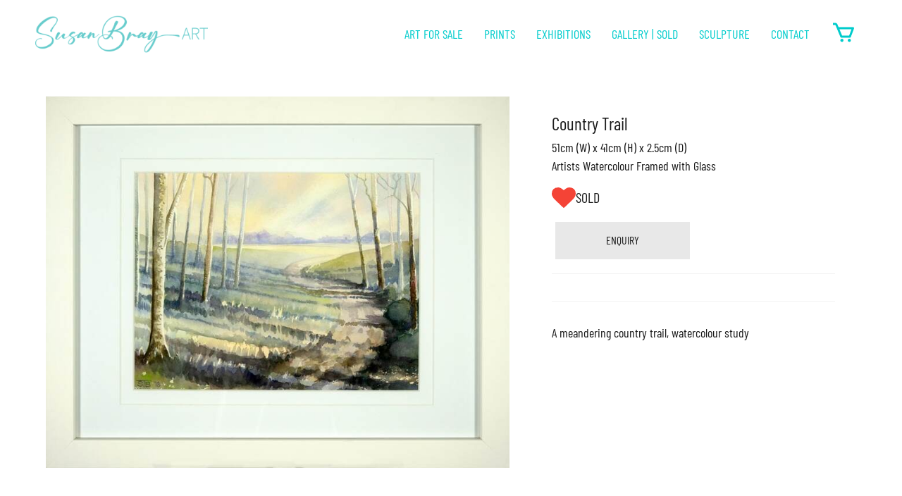

--- FILE ---
content_type: text/html; charset=UTF-8
request_url: https://susanbray.au/Country-Trail~1729
body_size: 8353
content:
<!DOCTYPE html><html lang="en-AU"><head><link rel="stylesheet" type="text/css" href="/~sass/0/1722834818/site.css" /><style>@font-face {font-family: 'Barlow Condensed';font-style: normal;font-display:swap;font-weight: 400;src: url(https://fonts.gstatic.com/s/barlowcondensed/v13/HTx3L3I-JCGChYJ8VI-L6OO_au7B6xHT2g.woff2) format('woff2');}@font-face {font-family: 'Nunito Sans';font-style: normal;font-display:swap;font-weight: 400;font-stretch: normal;src: url(https://fonts.gstatic.com/s/nunitosans/v19/pe1mMImSLYBIv1o4X1M8ce2xCx3yop4tQpF_MeTm0lfGWVpNn64CL7U8upHZIbMV51Q42ptCp5F5bxqqtQ1yiU4G1ilXs1Ul.woff2) format('woff2');}@font-face {font-family: 'Oswald';font-style: normal;font-display:swap;font-weight: 300;src: url(https://fonts.gstatic.com/s/oswald/v57/TK3_WkUHHAIjg75cFRf3bXL8LICs169vsUZiZQ.woff2) format('woff2');}@font-face {font-family: 'Rochester';font-style: normal;font-display:swap;font-weight: 400;src: url(https://fonts.gstatic.com/s/rochester/v24/6ae-4KCqVa4Zy6Fif-UC2FHX.woff2) format('woff2');}</style><script type="text/javascript">/*<![CDATA[*/
  (window.ME={}).PL="jsmod|sass|cssreset|foundation6|ckeditor4|frescojs|icon|slick|pagestatistics|event|moddpdf|ssdform|mebuild2|media|schedule|buildcuststyle|buildpage|mandrill|sassyink2|buildemail|decor|googleanalytics|siteconfig|sitemap|redir|googlerecaptcha|livecheck|googlemaps3|mebuild|ink|txemail|buildaction|form2|hitstat|buildpopup|googlefonts|sassbase|fileattach|news|graphql|userprofile|userutil|seoboost|stockman|importdata|import|admin14|sitedates|shipcalc|prodorderscanner|booking|paybase|folio|people|mebasecms|checkout2|prodorder|buildcat|exhibition|buildwork|prodsize|course|prodflex|prodbundle|promocode|buildprodgroup|prodoptions|buildsidebar|prodsimple|paystripe|paypaypal|ticket|standardorderpdf|buildaudio".split("|");
/*]]>*/</script><meta charset="utf-8">
    <meta name="viewport" content="width=device-width, initial-scale=1.0" />
    <meta name="poweredby" content="U do Sites" />
    <script type="module" src="/_s/assets/site-eJhowsI6.js"></script><link rel="modulepreload" href="/_s/assets/LazyLoading-e6LTZ3Ab.js"><link rel="modulepreload" href="/_s/assets/preload-helper-Ds2sQCwM.js"><link rel="modulepreload" href="/_s/assets/registerPlugin-B0P4ovr5.js"><link rel="modulepreload" href="/_s/assets/globalShortcutKeys-DRP7RbWZ.js">
    <meta name="author" content="Susan Bray Art" />
    <meta name="robots" content="all, index, follow" />
    <title>Country Trail Watercolour by Artist Sue Bray</title>
    <link rel="canonical" href="https://susanbray.au/Country-Trail~1729">
    <meta name="description" content="Country Trail - Watercolour Framed with Glass" />
    <meta name="keywords" content="" />
    <meta property="og:url" content="https://susanbray.au/Country-Trail~1729" />
    <meta property="og:type" content="website" />
    <meta property="og:title" content="Country Trail Watercolour by Artist Sue Bray" />
    <meta property="og:description" content="Country Trail - Watercolour Framed with Glass" />
    <meta property="og:image" content="https://susanbray.au/img/6520/1714" />
    <meta property="og:image:type" content="image/jpeg" />
    <meta property="og:image:width" content="1400" />
    <meta property="og:image:height" content="1120" />
    <meta property="og:image:alt" content="Country-Lane-1400" />
    <meta name="twitter:card" content="summary_large_image" />
    <meta name="twitter:title" content="Country Trail Watercolour by Artist Sue Bray" />
    <meta name="twitter:description" content="Country Trail - Watercolour Framed with Glass" />
    <meta property="twitter:image" content="https://susanbray.au/img/6520/1714" />
    <meta property="twitter:image:alt" content="Country-Lane-1400" />
    <style>:root {--clr-1304: #00000066;--clr-1303: #1b1b1b80;--clr-1302: #00cccc66;--clr-1300: #ffffffcc;--clr-1299: #009cde;--clr-1294: #999999;--clr-1298: #ce2d4f;--clr-1297: #e8e8e8;--clr-1301: #f2f2f2;--clr-1296: #efece3;--clr-1295: #00cccc;--clr-1293: #1b1b1b;}</style><style>
  .shopping-cart {
    font-size: 20px;
    color: #999;
  }
  .shopping-cart-wrap div.cart-panel {
    background: #43a047;
    color: #fff;
    border-radius: 50px;
    font-size: 0.7em;
    line-height: 1em;
    position: absolute;
    white-space: nowrap;
    margin-top: -4px;
    height: 20px;
    width: 20px;
    margin-left: 20px;
  }
  .addToCart input[type="text"] {
    margin-bottom: 0;
    height: 3.4em;
  }

  .cart-controls .me-CartQty input {
    margin: 0;
  }
  .cart-controls .me-CartUpdateButton button,
  .cart-controls .me-CartRemoveButton button {
    transform: scale(0.85);
  }
</style>
<style>
  .g-recaptcha {
    transform: scale(0.77);
    -webkit-transform: scale(0.77);
    transform-origin: 0 0;
    -webkit-transform-origin: 0 0;
  }
  .elementcart {
    animation: myAnim 2s ease 0s 50 normal forwards;
  }

  @keyframes myAnim {
    0%,
    50%,
    100% {
      opacity: 1;
    }

    25%,
    75% {
      opacity: 0.5;
    }
  table td:first-child {
    width: 100px;
  }
  .imagegrad {
    background: radial-gradient(transparent, rgba(0, 0, 0, 0.01));
    position: absolute;
    top: 0;
    left: 0;
    height: 100%;
    width: 100%;
    pointer-events: none;
  }
  .layer-overlay {
    justify-content: center;
  }
  .layer-overlay > .row {
    flex-grow: 0;
  }
  /** Center Categories **/
  #UoLbiaFPJQ-aFqu7pJhvlLgMTEwMTAxMA > .row {
    justify-content: center;
  }
  .left-grad {
    background: linear-gradient(to right, #efece3, #efece3 50%, #fff 50%, #fff);
  }
  .right-grad {
    background: linear-gradient(to left, #efece3, #efece3 50%, #fff 50%, #fff);
  }
</style>
<!-- Google tag (gtag.js) -->
<script async src="https://www.googletagmanager.com/gtag/js?id=G-V5MXB4BLDD"></script>
<script>
  window.dataLayer = window.dataLayer || [];
  function gtag(){dataLayer.push(arguments);}
  gtag('js', new Date());

  gtag('config', 'G-V5MXB4BLDD');
</script>
    <script type="application/ld+json">{"@context":"http:\/\/schema.org","@graph":[{"@type":"WebPage","@id":"https:\/\/susanbray.au\/Country-Trail~1729","name":"Country Trail","description":"Country Trail - Watercolour Framed with Glass","mainEntity":[]},{"@type":"LocalBusiness","address":{"@type":"PostalAddress","addressLocality":"Mitcham Shopping Centre","addressRegion":"SA","postalCode":"5062","streetAddress":"PO Box 157","addressCountry":"AU"},"description":"Australian Artist","name":"Susan Bray Art","telephone":"","image":""}]}</script><style data-dynamic>.aNitMaMMhvPw > .row > .column{padding:0px 15px}.erNEnwRgdSw > .row > .column{padding:0px 0px}.acovWAYvPWuG{margin-left:0;margin-right:auto}.TlNkQygRrxQ{display:block;position:relative}.TlNkQygRrxQ img{height:100%;left:0;position:absolute;top:0;width:100%}.atVOfZTrTUvX { max-width: 315px }.BjntUrAkuzGb{align-items:center;display:grid;grid-gap:15px}.aCGKAGKLkRT{grid-template-columns:1fr auto auto}.me-Menu.GpJpRhgtIwT nav{display:flex;flex-direction:row;flex-wrap:wrap;justify-content:flex-end}.me-Menu.GpJpRhgtIwT nav .menu-item{flex:0 0 auto;position:relative}.me-Menu.GpJpRhgtIwT nav .menu-item:hover > .pointer-wrap,.me-Menu.GpJpRhgtIwT nav .menu-item:hover > .sub-menu{display:block;position:absolute;text-align:center}.me-Menu.GpJpRhgtIwT nav .menu-item:hover > .pointer-wrap,.me-Menu.GpJpRhgtIwT nav .menu-item:hover > .sub-menu{left:50%;transform:translateX(-50%)}.me-Menu.GpJpRhgtIwT nav .menu-item:hover > .pointer-wrap,.me-Menu.GpJpRhgtIwT nav .menu-item:hover > .sub-menu{border-top:10px solid transparent}.me-Menu.GpJpRhgtIwT nav .menu-item:hover > .pointer-wrap > .pointer,.me-Menu.GpJpRhgtIwT nav .menu-item:hover > .sub-menu > .pointer{border-bottom:10px solid rgba(0,0,0,0.5);border-left:10px solid transparent;border-right:10px solid transparent;height:0;position:absolute;top:-10px;transform:translate(-50%);width:0}.me-Menu.GpJpRhgtIwT nav .menu-item:hover > .sub-menu > .menu-item{background-color:rgba(0,0,0, 0.5)}.me-Menu.GpJpRhgtIwT nav .menu-item > .pointer-wrap,.me-Menu.GpJpRhgtIwT nav .menu-item > .sub-menu{display:none;min-width:300px;z-index:10}.me-Menu.GpJpRhgtIwT nav .menu-item > .pointer-wrap .menu-item > .pointer-wrap,.me-Menu.GpJpRhgtIwT nav .menu-item > .sub-menu .menu-item > .sub-menu{left:0;top:0;transform:translateX(100%)}.me-Menu.GpJpRhgtIwT nav .menu-item > .pointer-wrap .menu-item > .pointer-wrap .pointer,.me-Menu.GpJpRhgtIwT nav .menu-item > .sub-menu .menu-item > .sub-menu .pointer{border:0}.me-Menu.GpJpRhgtIwT nav a{display:block;padding:5px}.BkkJpQpzGCPA{text-align:right}.m-font-size-resp-s-40-2_5-40 { font-size:clamp(40px,2.5vw,40px); }.zwEZPBtAEWe > .row > .column{padding:0px 20px}.aOvmsushJvIp svg{font-size:160%}.aNeCWBRWExQK > .row > .column{padding:0px 5px}.acJvPlMvAhnZ > .row > .column{padding:30px 15px 45px}.RKbskAIBQJQ > .column{padding:0px 15px}.m-font-size-resp-s-34-2_5-34 { font-size:clamp(34px,2.5vw,34px); }.BloFnAsYwBSo{margin-left:auto;margin-right:0}.alsqBfFpbXeq { max-width: 246px }@media screen and ( min-width: 40em ){.erNEnwRgdSw > .row > .column{padding:0px 50px 0px 0px}}@media screen and ( min-width: 64em ){.aNitMaMMhvPw > .row > .column{padding:0px 50px}.zwEZPBtAEWe > .row > .column{padding:0px 30px 30px}.acJvPlMvAhnZ > .row > .column{padding:30px 50px 45px}.RKbskAIBQJQ > .column{padding:0px 15px 0px 0px}}</style>
    <script type="text/javascript">(window.ME||(window.ME={Event:[]}),window.ME.Event||(window.ME.Event=[])).push({"act":"view_bldwork","name":"Country Trail"})</script>
    <script>window.dataLayer && dataLayer.push({ecommerce:null}) && window.dataLayer.push({"event":"view_item","ecommerce":{"currency":"AUD","value":370,"items":[{"item_id":"1729","item_name":"Country Trail","price":370,"item_uuid":"3448cf19-c3cd-4143-90a9-9f0506a24807"}]}});</script>
    <script type="text/javascript">var _paq=window._paq||(window._paq=[]);var u='//matomo.udo.net.au/',d=document,g=d.createElement('script'),s=d.getElementsByTagName('script')[0];(function(){_paq.push(['setCustomUrl',"https:\/\/susanbray.au\/1729" + window.location.search +window.location.hash],['setTrackerUrl',u+'matomo.php'],['setSiteId', '227'],['enableHeartBeatTimer', 7, 18],['trackPageView'],['enableLinkTracking']);g.type='text/javascript';g.async=true;g.src=u+'matomo.js';s.parentNode.insertBefore(g,s);})();</script>
<script type="text/javascript">/*<![CDATA[*/
  "use strict";window.mImport=function(n,t){const l=new Map,a=new Set;return function(r,e=[],o=[]){return l.has(r)?t.resolve(l.get(r)):(e=e.map(e=>{var r;return n.head.querySelector(`link[href="${e}"][rel="modulepreload"]`)?null:((r=n.createElement("link")).rel="modulepreload",r.href=e,n.head.appendChild(r),r)}).filter(Boolean),e=o.map(l=>a.has(l)?t.resolve():new t((e,r)=>{var o=n.createElement("link");o.rel="stylesheet",o.href=l,o.onload=()=>{a.add(l),e()},o.onerror=()=>{var e=new Error("CSS load error: "+l);console.error(e),r(e)},n.head.appendChild(o)})),o=import(r),t.all([...e,o]).then(e=>{e=e[e.length-1];return l.set(r,e),e}).catch(e=>{throw console.error("[mImport] Failed to load deps for "+r,e),l.delete(r),e}))}}(document,Promise);
/*]]>*/</script></head><body class="screen  bldwork"><div id="top"></div><!-- Clearing View  --><div class="me-owrap me-doc"><div class="me-doc-body"><section data-layout="_none" class="me-iwrap me-ContentArea" id="U8G_D31uCW4GcyfnpOvEqCgMTEwMTEwMDAwMDE"><div data-pad="2" class="me-block me-StickyPanel aNitMaMMhvPw" id="UaGdpIFF6Qg-FXmn6qrv51QMTEwMTEwMDAwMDE" data-type="head" data-mod="MEBuild2.StickyPanel" data-opt="{&quot;id&quot;:&quot;UaGdpIFF6Qg-FXmn6qrv51QMTEwMTEwMDAwMDE&quot;,&quot;mode&quot;:&quot;head&quot;,&quot;sticky&quot;:{&quot;s&quot;:0,&quot;m&quot;:0,&quot;l&quot;:0},&quot;scrollUp&quot;:0,&quot;scrollDown&quot;:0}"><div class="underlay"></div><div class="overlay"></div><div class="row content-align-middle"><div class="column me-iwrap small-12 medium-order-1"><div class="overlay"></div><div class="underlay"></div><div data-pad="0" class="me-block me-PanelCol" id="U4kcc2Kw-SPWUds_EdodJTgMTEwMTEwMDAwMDE" data-mod="MEBuild2.ParallaxScroll" data-opt="{}"><div class="underlay"></div><div class="overlay"></div><div class="row collapse content-align-middle"><div class="column me-iwrap small-8 medium-5 large-3 medium-order-1"><div class="overlay"></div><div class="underlay"></div><div data-pad="2" class="me-block me-PanelCol me-max-width erNEnwRgdSw" id="UEYtQa6AcQwq9Pv88rN5ECgMTEwMTEwMDAwMDE" data-mod="MEBuild2.ParallaxScroll" data-opt="{}"><div class="underlay"></div><div class="overlay"></div><div class="row me-max-width"><div class="column me-iwrap small-12 medium-order-1"><div class="overlay"></div><div class="underlay"></div><div data-pad="2" class="me-block me-Image atVOfZTrTUvX acovWAYvPWuG TlNkQygRrxQ" id="UZNfzvLD1RqCQ0q4pHI-CfwMTEwMTEwMDAwMDE"><a href="https://susanbray.au/" target=""><div style="padding-top: 21.43845% ;" class="me-Image__aspect"></div><img alt="Susan Bray" src="https://susanbray.au/image/a1CZgzdjlCnNFx4BzQE7/Susan-Bray-logo.webp" srcset="https://susanbray.au/image/RjuRvL_3lCnNFx4BzKA/Susan-Bray-logo.webp 160w, https://susanbray.au/image/a97-V9a7lCnNFx4BzPA/Susan-Bray-logo.webp 240w, https://susanbray.au/image/a1CZgzdjlCnNFx4BzQE7/Susan-Bray-logo.webp 315w" sizes="(max-width: 640px) calc(66.667vw - 20px), (max-width: 1024px) calc(41.667vw - 62px), calc(25.000vw - 75px)" data-title="Susan Bray logo" /></a></div></div></div></div></div><div class="column me-iwrap small-4 medium-7 large-9 medium-order-2"><div class="overlay"></div><div class="underlay"></div><div data-pad="2" class="me-block me-FlexGrid BjntUrAkuzGb aCGKAGKLkRT" id="UEvMRce6cTDKlonz7UXh0bAMTEwMTEwMDAwMDE"><div><div data-pad="2" class="me-block me-Menu show-for-large GpJpRhgtIwT" id="UlQ2_h9wCQO-0kJLi7OUqnQMTEwMTEwMDAwMDE" data-mod="MEBuild2.Menu" data-opt="{}"><nav class="me-Menu MES17 mainmenu"><div class="menu-item MEC17"><a href="https://susanbray.au/Art-For-Sale~120" target="" class="MEC17">Art For Sale</a></div><div class="menu-item MEC17"><a href="https://susanbray.au/Prints~121" target="" class="MEC17">Prints</a></div><div class="menu-item MEC17"><a href="https://susanbray.au/Exhibitions" target="" class="MEC17">Exhibitions</a></div><div class="menu-item MEC17"><a href="https://susanbray.au/Gallery-Sold~1644" target="" class="MEC17">Gallery | Sold</a><div class="sub-menu"><div class="top-spacer"></div><div class="menu-item MEC17"><a href="https://susanbray.au/Animals-Birds~255" target="" class="MEC17">Animals & Birds</a></div><div class="menu-item MEC17"><a href="https://susanbray.au/Floral-Still-Life~254" target="" class="MEC17">Floral & Still Life</a></div><div class="menu-item MEC17"><a href="https://susanbray.au/People-Portraits~253" target="" class="MEC17">People & Portraits</a></div><div class="menu-item MEC17"><a href="https://susanbray.au/Scenes-Landscapes~256" target="" class="MEC17">Scenes & Landscapes</a></div><div class="bottom-spacer"></div></div></div><div class="menu-item MEC17"><a href="https://susanbray.au/Sculpture~1909" target="" class="MEC17">Sculpture</a></div><div class="menu-item MEC17"><a href="https://susanbray.au/Contact~36" target="" class="MEC17">Contact</a></div></nav></div></div><div><div data-pad="2" class="me-block me-HtmlText" id="UfNjOiQ7zTbO10FFR8aINfgMTEwMTEwMDAwMDE"><div class="BkkJpQpzGCPA"><a href="https://susanbray.au/Cart~72" target="" class="MECB"><span style="color: var(--clr-1295)"><svg data-icon="bx/cart" viewbox="0 0 24 24" height="1em" width="1em" preserveaspectratio="xMidYMid meet" style="font-size:2em;; fill: currentColor; margin-bottom: 0.125em; vertical-align:middle" xmlns="http://www.w3.org/2000/svg"><use href="/~icon/symbol/bx/cart.svg#cart"></use></svg></span></a></div></div></div><div><div data-pad="2" class="me-block me-HtmlText hide-for-large" id="U9TtNVY50Qde_wPZszMbyjAMTEwMTEwMDAwMDE"><div class="BkkJpQpzGCPA"><a href="https://susanbray.au/Responsive-menu~1643?__S=1729,1643#%7B%22id%22:1643,%22s%22:%5B320,480%5D,%22m%22:%5B500,500%5D,%22l%22:%5B600,600%5D,%22fs%22:1%7D=popup" target="" class="MECB"><span style="color: var(--clr-1295)" class="m-font-size-resp-s-40-2_5-40"><svg data-icon="ic/round-segment" viewbox="0 0 24 24" height="1em" width="1em" preserveaspectratio="xMidYMid meet" style="font-size:1em;; fill: currentColor; margin-bottom: 0.125em; vertical-align:middle" xmlns="http://www.w3.org/2000/svg"><use href="/~icon/symbol/ic/round-segment.svg#round-segment"></use></svg></span></a></div></div></div></div></div></div></div></div></div></div><div data-pad="2" class="me-block me-PanelCol aNitMaMMhvPw" id="U94z8jvS2RKisypvjUMn--QMTEwMTEwMDAwMDE" data-mod="MEBuild2.ParallaxScroll" data-opt="{}"><div class="underlay"></div><div class="overlay"></div><div class="row"><div class="column me-iwrap small-12 medium-order-1"><div class="overlay"></div><div class="underlay"></div><div data-pad="2" class="me-block me-SitePopup" id="Un_o6LlysR6agLY-_6-eUOQMTEwMTEwMDAwMDE" data-mod="MEBuild2.SitePopup" data-opt="{&quot;cookie&quot;:51,&quot;delay&quot;:10,&quot;once&quot;:true,&quot;expiry&quot;:7,&quot;show&quot;:{&quot;web&quot;:{&quot;s&quot;:true,&quot;m&quot;:true,&quot;l&quot;:true},&quot;email&quot;:true}}"><a href="https://susanbray.au/Subscribe-popup~51?__S=1729,51#%7B%22id%22:51,%22s%22:%5B320,480%5D,%22m%22:%5B500,400%5D,%22l%22:%5B600,400%5D,%22fs%22:1%7D=popup" class="hide site-popup"></a></div><div data-pad="2" class="me-block me-PanelCol" id="UjCshihcySRa9XEFklw1GNwMTEwMTEwMDAwMDE" data-mod="MEBuild2.ParallaxScroll" data-opt="{}"><div class="underlay"></div><div class="overlay"></div><div class="row collapse"><div class="column me-iwrap small-12 medium-order-1"><div class="overlay"></div><div class="underlay"></div><!-- Clearing View  --><section data-layout="Content" class="me-iwrap me-ContentArea" id="U1A3PlmHvVvOiTKlT6OYqSAMTEwMTEwMDAwMDE"><div data-pad="2" class="me-block me-PanelCol me-max-width" id="Umq7n1qBRRkaol_W_3q3mOAMTEwMTEwMDAwMDE" data-mod="MEBuild2.ParallaxScroll" data-opt="{}"><div class="underlay"></div><div class="overlay"></div><div class="row me-max-width"><div class="column me-iwrap small-12 medium-order-1"><div class="overlay"></div><div class="underlay"></div><div data-pad="2" class="me-block me-CartMessage" id="Uv_4id90TRtWYVakFL_RSNgMTEwMTEwMDAwMDE" data-mod="Checkout2.CartMessage" data-opt="{}"></div></div></div></div><div data-pad="2" class="me-block me-MultiCol row me-max-width collapse" id="UGZv2OzR2QL-XUqtTy48wcQMTEwMTEwMDAwMDE"><div class="column me-iwrap small-6 large-7 medium-order-1"><div class="overlay"></div><div class="underlay"></div><div data-pad="2" class="me-block me-IfElse" id="UK8STefWdSTCVo_43-cbrlwMTEwMTEwMDAwMDE"></div><div data-pad="2" class="me-block me-IfElse" id="UEbv6dk1fQK2mQSQfuHrwWQMTEwMTEwMDAwMDE"></div></div><div class="column me-iwrap small-3 medium-order-2"><div class="overlay"></div><div class="underlay"></div><div data-pad="0" class="me-block me-Button" id="U0884nRCOQlGwG5yMkZ8n9QMTEwMTEwMDAwMDE" data-align="left"><script type="text/javascript">/*<![CDATA[*/
var el = document.getElementById('U0884nRCOQlGwG5yMkZ8n9QMTEwMTEwMDAwMDE').getElementsByClassName('button'); if(el.length) el.item(0).addEventListener('click', function(e) { ME.Event.push({"act":"click","name":"Prev","cat":"button"});})
/*]]>*/</script></div></div><div class="column me-iwrap small-3 large-2 medium-order-3"><div class="overlay"></div><div class="underlay"></div><div data-pad="0" class="me-block me-Button" id="UkWE7by8YQJyfj7QZLU5wqwMTEwMTEwMDAwMDE" data-align="right"><script type="text/javascript">/*<![CDATA[*/
var el = document.getElementById('UkWE7by8YQJyfj7QZLU5wqwMTEwMTEwMDAwMDE').getElementsByClassName('button'); if(el.length) el.item(0).addEventListener('click', function(e) { ME.Event.push({"act":"click","name":"Next","cat":"button"});})
/*]]>*/</script></div></div></div><div data-pad="2" class="me-block me-PanelCol hide" id="U2vwmF56sRQOn9xWgoM61swMTEwMTEwMDAwMDE"></div><div data-pad="0" class="me-block me-MultiCol row me-max-width height-screen" id="UL6fu24wsStes3wzvoCg95AMTEwMTEwMDAwMDE"><div class="column me-iwrap small-12 large-7 medium-order-1"><div class="overlay"></div><div class="underlay"></div><div data-pad="0" class="me-block me-ProdFormFrameDisplay hx-oob-update" id="UIknGEsTkToOC2XKnXe85twMTEwMTEwMDAwMDE"><div><div data-pad="2" class="me-block me-Image azCikicdaVMP TlNkQygRrxQ" id="Uooer7BrERayxZat4tIoOvQMTEwMTEwMDAwMDE"><div style="padding-top: 80% ;" class="me-Image__aspect"></div><img alt="Country-Lane-1400" src="https://susanbray.au/image/LGisq0z_k80Gss0ZeAA/Country-Lane-1400.webp" srcset="https://susanbray.au/image/7p90EIIalM0Gss0ZeAHMoA/Country-Lane-1400.webp 160w, https://susanbray.au/image/LhbiyY8OlM0Gss0ZeAHM8A/Country-Lane-1400.webp 240w, https://susanbray.au/image/16NNEghRlM0Gss0ZeAHNAWg/Country-Lane-1400.webp 360w, https://susanbray.au/image/QivhEAKmlM0Gss0ZeAHNAeA/Country-Lane-1400.webp 480w, https://susanbray.au/image/LdP1c00BlM0Gss0ZeAHNAoA/Country-Lane-1400.webp 640w, https://susanbray.au/image/mkFbqbb9lM0Gss0ZeAHNAyA/Country-Lane-1400.webp 800w, https://susanbray.au/image/VMUEAS-DlM0Gss0ZeAHNA8A/Country-Lane-1400.webp 960w, https://susanbray.au/image/c644YJcVlM0Gss0ZeAHNBXg/Country-Lane-1400.webp 1400w" sizes="(max-width: 1024px) 1265px, (min-width: 1280px) 732px, 732px" data-title="Country-Lane-1400" /></div><script></script></div></div><div data-pad="0" class="me-block me-Gallery" id="UNfCHSn3hTlSeInq6xs3zqAMTEwMTEwMDAwMDE" data-mod="MEBuild2.Gallery" data-opt="{&quot;hero&quot;:false}"><div class="row collapse"><div class="column small-12"><div class="row small-up-1 medium-up-3 large-up-4"></div></div></div></div><div data-pad="0" class="me-block me-FilterContent" id="UNZ1L0uf7THmn3ddBkaLJRQMTEwMTEwMDAwMDE"></div></div><div class="column me-iwrap small-12 large-5 medium-order-2"><div class="overlay"></div><div class="underlay"></div><div data-pad="0" class="me-block me-PanelCol me-max-width zwEZPBtAEWe" id="UiljHpA43RVWdE6HDlYC7vwMTEwMTEwMDAwMDE" data-mod="MEBuild2.ParallaxScroll" data-opt="{}"><div class="underlay"></div><div class="overlay"></div><div class="row me-max-width"><div class="column me-iwrap small-12 medium-order-1"><div class="overlay"></div><div class="underlay"></div><div data-pad="0" class="me-block me-Field" id="UarWRYH6ATwu3UiDnzbLJxgMTEwMTEwMDAwMDE"><H1 data-field="title" class="MECB">Country Trail</H1></div><div data-pad="2" class="me-block me-IfElse" id="UD9ZFyBpjS1K2jkEPKltLFwMTEwMTEwMDAwMDE"><div data-pad="1" class="me-block me-Field" id="UanDZVzKnSNiUuSpouV32VAMTEwMTEwMDAwMDE"><div data-field="prettydimswhd" class="MECB">51cm (W) x 41cm (H) x 2.5cm (D)</div></div><div data-pad="1" class="me-block me-Field" id="UE3dYk-wYQe6FfGyndCTTGgMTEwMTEwMDAwMDE"><div data-field="bldworkmedium" class="MECB">Artists Watercolour Framed with Glass</div></div>                                                  <div data-pad="0" class="me-block me-PanelCol me-max-width" id="UZBbX9QUUTwu2Ub7GaXaURAMTEwMTEwMDAwMDE" data-mod="MEBuild2.ParallaxScroll" data-opt="{}">
                                                        <div class="underlay"></div>
                            <div class="overlay"></div>
                            <div class="row me-max-width collapse">
                                                              <div class="column me-iwrap small-12 medium-6 medium-order-1">
                                  <div class="overlay"></div>
                                  <div class="underlay"></div>
                                  <div data-pad="2" class="me-block me-PanelCol me-max-width" id="UWwMW8gd9S_OGOMYBV4ArDgMTEwMTEwMDAwMDE" data-mod="MEBuild2.ParallaxScroll" data-opt="{}">
                                                                        <div class="underlay"></div>
                                    <div class="overlay"></div>
                                    <div class="row me-max-width collapse content-align-middle">
                                                                              <div class="column me-iwrap small-2 medium-order-1">
                                          <div class="overlay"></div>
                                          <div class="underlay"></div>
                                          <div data-pad="2" class="me-block me-Icon aOvmsushJvIp text-left" id="Ulb63jL6NSBSYkLt7CdCAbQMTEwMTEwMDAwMDE">
                                            <figure></figure>
                                            
                                              <svg xmlns="http://www.w3.org/2000/svg" xmlns:xlink="http://www.w3.org/1999/xlink" width="1.17em" height="1em" preserveAspectRatio="xMidYMid meet" viewBox="0 0 1792 1536" style="color: #f44336;vertical-align: -0.125em;"><path fill="currentColor" d="M896 1536q-26 0-44-18L228 916q-10-8-27.5-26T145 824.5T77 727T23.5 606T0 468q0-220 127-344T478 0q62 0 126.5 21.5t120 58T820 148t76 68q36-36 76-68t95.5-68.5t120-58T1314 0q224 0 351 124t127 344q0 221-229 450l-623 600q-18 18-44 18"/></svg>
                                            
                                          </div>
                                        </div>
                                                                                                                    <div class="column me-iwrap small-10 medium-order-2">
                                          <div class="overlay"></div>
                                          <div class="underlay"></div>
                                          <div data-pad="2" class="me-block me-HtmlText" id="U_pqgSBL9RwSdWsSEpfzDzgMTEwMTEwMDAwMDE">
                                            <h5 class="MECB">
                                              SOLD
                                            </h5>
                                          </div>
                                        </div>
                                                                          </div>
                                    
                                  </div>
                                </div>
                                                                                            <div class="column me-iwrap small-12 medium-6 medium-order-2">
                                  <div class="overlay"></div>
                                  <div class="underlay"></div>
                                </div>
                                                          </div>
                            
                          </div>
                          <div data-pad="2" class="me-block me-PanelCol me-max-width aNeCWBRWExQK" id="U38MZ0r7vSemgTQlEWC8SBAMTEwMTEwMDAwMDE" data-mod="MEBuild2.ParallaxScroll" data-opt="{}">
                                                        <div class="underlay"></div>
                            <div class="overlay"></div>
                            <div class="row me-max-width">
                                                                                                <div class="column me-iwrap small-12 medium-6 medium-order-1">
                                    <div class="overlay"></div>
                                    <div class="underlay"></div>
                                    <div data-pad="0" class="me-block me-Button" id="Un2x_5GaeR0qL32bEyBkJMgMTEwMTEwMDAwMDE" data-align="full">
                                      <a href="https://susanbray.au/Enquiry~53?__S=1729,53#%7B%22id%22:53,%22s%22:%5B320,480%5D,%22m%22:%5B500,500%5D,%22l%22:%5B600,600%5D,%22fs%22:0%7D=popup" target="" class="button MES10">
                                                                                  Enquiry
                                                                              </a>
                                      <script type="text/javascript">/*<![CDATA[*/
                                      var el = document.getElementById('Un2x_5GaeR0qL32bEyBkJMgMTEwMTEwMDAwMDE').getElementsByClassName('button'); if(el.length) el.item(0).addEventListener('click', function(e) { ME.Event.push({"act":"click","name":"Enquiry","cat":"button"});})
/*]]>*/</script>
                                    </div>
                                  </div>
                                                                                                                                                              <div class="column me-iwrap small-12 medium-6 medium-order-2">
                                    <div class="overlay"></div>
                                    <div class="underlay"></div>
                                  </div>
                                                                                          </div>
                            
                          </div>
                                                                                                                        <div data-pad="0" class="me-block me-Separator MES25" id="URKZX8yBSQm2aPyvg3LGUvgMTEwMTEwMDAwMDE"><hr /></div><div data-pad="2" class="me-block me-IfElse" id="U_7xhYuc4TemZPPrh2ix7wQMTEwMTEwMDAwMDE"></div></div><div data-pad="0" class="me-block me-Separator MES25" id="U0ECDc-TTTie03ExMtqrD-QMTEwMTEwMDAwMDE"><hr /></div><div data-pad="0" class="me-block me-PanelCol me-max-width" id="UkyCJ9iA-TJaBCVgXpDe0VAMTEwMTEwMDAwMDE" data-mod="MEBuild2.ParallaxScroll" data-opt="{}"><div class="underlay"></div><div class="overlay"></div><div class="row me-max-width collapse"><div class="column me-iwrap small-12 medium-order-1"><div class="overlay"></div><div class="underlay"></div><!-- Clearing View  --><section data-layout="Content" class="me-iwrap me-ContentArea" id="USYP2lyvjU0iIjNgZepIFJAMTEwMTEwMDAwMDE"><div data-pad="1" class="me-block me-HtmlText" id="UpzgtKLSARbyOZbQqP52i8gMTEwMTEwMDAwMDE"><p class="MECB">A meandering country trail, watercolour study</p></div></section><div data-pad="0" class="me-block me-IfElse" id="Ur18ALhFdQxq0izLpjN_SKAMTEwMTEwMDAwMDE"><div data-pad="2" class="me-block me-Hamle" id="UajO8QtjkSF6oX-UxmybJWwMTEwMTAxMTEwMDE"><div></div></div></div><div data-pad="0" class="me-block me-IfElse" id="Ut6iCpq5mQQ65GhC5ndXr0AMTEwMTEwMDAwMDE"></div></div></div></div></div></div></div></div></div><div data-pad="2" class="me-block me-CKEditor" id="U6JUPjITWTqSaMwwY2qzcxgMTEwMTEwMDAwMDE">
<p class="MECB"><script async="" src="https://platform-api.sharethis.com/js/sharethis.js#property=5d5e1832c60153001277c3d1&amp;product=" sticky-share-buttons=""></script></p>
</div></section></div></div></div></div></div></div><div data-pad="0" class="me-block me-StickyPanel acJvPlMvAhnZ MES3" id="UDviQtsaHTXqOAvQXfmVRzwMTEwMTEwMDAwMDE" data-type="head" data-mod="MEBuild2.StickyPanel" data-opt="{&quot;id&quot;:&quot;UDviQtsaHTXqOAvQXfmVRzwMTEwMTEwMDAwMDE&quot;,&quot;mode&quot;:&quot;head&quot;,&quot;sticky&quot;:{&quot;s&quot;:0,&quot;m&quot;:0,&quot;l&quot;:0},&quot;scrollUp&quot;:3,&quot;scrollDown&quot;:0}"><div class="underlay"></div><div class="overlay"></div><div class="row content-align-middle"><div class="column me-iwrap small-12 medium-order-1"><div class="overlay"></div><div class="underlay"></div><div data-pad="2" class="me-block me-PanelCol MES14" id="Uc0Kcp4c6StaXcNVjXLAIWwMTEwMTEwMDAwMDE" data-mod="MEBuild2.ParallaxScroll" data-opt="{}"><div class="underlay"></div><div class="overlay"></div><div class="row collapse content-align-middle"><div class="column me-iwrap small-6 medium-4 large-3 medium-order-1"><div class="overlay"></div><div class="underlay"></div><div data-pad="0" class="me-block me-Copyright" id="UY0L213nSQfeFNK_mlgdBnAMTEwMTEwMDAwMDE"><div style="text-transform: capitalize;" class="MEC14 copyright">Copyright | Susan Bray Art</div></div><div data-pad="0" class="me-block me-BlockGrid RKbskAIBQJQ me-max-width row small-up-3 large-up-4" id="Uobxe1mGcQji2xm3WFl9ELQMTEwMTEwMDAwMDE"><div class="column me-iwrap"><div data-pad="1" class="me-block me-HtmlText" id="UvoCrvzjuSO2Xispfu3v1cQMTEwMTEwMDAwMDE"><div><a href="https://www.instagram.com/susanbrayart/" target="_blank" class="MEC14"><span style="color: rgb(255, 255, 255)" class="m-font-size-resp-s-34-2_5-34"><svg data-icon="bi/instagram" viewbox="0 0 16 16" height="1em" width="1em" preserveaspectratio="xMidYMid meet" style="font-size:1em;; fill: currentColor; margin-bottom: 0.125em; vertical-align:middle" xmlns="http://www.w3.org/2000/svg"><use href="/~icon/symbol/bi/instagram.svg#instagram"></use></svg></span></a></div></div></div><div class="column me-iwrap"><div data-pad="1" class="me-block me-HtmlText" id="UEZH81rErTECLe0NSmjv-ZAMTEwMTEwMDAwMDE"><div><a href="https://www.facebook.com/profile.php?id=100063529301976" target="_blank" class="MEC14"><span style="color: rgb(255, 255, 255)" class="m-font-size-resp-s-34-2_5-34"><svg data-icon="fa/facebook-square" viewbox="0 0 1536 1536" height="1em" width="1em" preserveaspectratio="xMidYMid meet" style="font-size:1em;; fill: currentColor; margin-bottom: 0.125em; vertical-align:middle" xmlns="http://www.w3.org/2000/svg"><use href="/~icon/symbol/fa/facebook-square.svg#facebook-square"></use></svg></span></a></div></div></div><div class="column me-iwrap"><div data-pad="1" class="me-block me-HtmlText" id="U7Pd5u4LjRC6H5HCP_r4L4AMTEwMTEwMDAwMDE"><div><a href="https://www.youtube.com/channel/UCacTygTbMX35sXJY1fvjiag" target="_blank" class="MEC14"><span style="color: rgb(255, 255, 255)" class="m-font-size-resp-s-34-2_5-34"><svg data-icon="fa/youtube-square" viewbox="0 0 1536 1536" height="1em" width="1em" preserveaspectratio="xMidYMid meet" style="font-size:1em;; fill: currentColor; margin-bottom: 0.125em; vertical-align:middle" xmlns="http://www.w3.org/2000/svg"><use href="/~icon/symbol/fa/youtube-square.svg#youtube-square"></use></svg></span></a></div></div></div></div></div><div class="column me-iwrap small-6 medium-8 large-9 medium-order-2"><div class="overlay"></div><div class="underlay"></div><div data-pad="2" class="me-block me-PanelCol me-max-width" id="UGMwKuW-lSouFJ_t3vFL_RAMTEwMTEwMDAwMDE" data-mod="MEBuild2.ParallaxScroll" data-opt="{}"><div class="underlay"></div><div class="overlay"></div><div class="row me-max-width collapse"><div class="column me-iwrap small-12 medium-order-1"><div class="overlay"></div><div class="underlay"></div><div data-pad="0" class="me-block me-Image alsqBfFpbXeq BloFnAsYwBSo TlNkQygRrxQ" id="URzPXgJNpS-6xVIZw0dtf_QMTEwMTEwMDAwMDE"><div style="padding-top: 21.43845% ;" class="me-Image__aspect"></div><img alt="Susan Bray" src="https://susanbray.au/image/HwQ-CdxIlCnNFx4BzPY/Susan-Bray-logo.webp" srcset="https://susanbray.au/image/RjuRvL_3lCnNFx4BzKA/Susan-Bray-logo.webp 160w, https://susanbray.au/image/HwQ-CdxIlCnNFx4BzPY/Susan-Bray-logo.webp 246w" sizes="(max-width: 640px) calc(50.000vw - 15px), (max-width: 1024px) calc(66.667vw - 20px), calc(75.000vw - 75px)" data-title="Susan Bray logo" /></div></div></div></div></div></div></div></div></div></div></section><div style="display:none" class="b2top__wrapper"><a aria-label="Scroll to top" href="#top" class="b2top__button"><svg viewBox="0 0 24 24" xmlns="http://www.w3.org/2000/svg"><use href="/~icon/symbol/mdi/chevron-up-circle-outline.svg#chevron-up-circle-outline" /></svg><script>(function() {function isv(event)  {
var d=document,b=d.body,r=d.documentElement,h = Math.max(b.scrollHeight,b.offsetHeight,r.clientHeight,r.scrollHeight,r.offsetHeight);
const wrap =     d.getElementsByClassName('b2top__wrapper')?.[0];
if(wrap) {
  wrap.style.display=h>1.333*window.innerHeight?'flex':'none';}
  window.addEventListener('DOMContentLoaded',isv);
  window.addEventListener('resize',isv);
}
})();
</script></a></div></div></div><noscript><img referrerpolicy="no-referrer-when-downgrade"  src="//matomo.udo.net.au/matomo.php?rec=1&idsite=227&send_image=1&url=https%3A%2F%2Fsusanbray.au%2F1729&action_name=Country+Trail+Watercolour+by+Artist+Sue+Bray" style="border:0;" height=1 width=1 alt="" /></noscript></body></html>

--- FILE ---
content_type: image/svg+xml
request_url: https://susanbray.au/~icon/symbol/fa/youtube-square.svg
body_size: 412
content:
<?xml version="1.0" encoding="UTF-8"?>
<svg xmlns="http://www.w3.org/2000/svg" xmlns:xlink="http://www.w3.org/1999/xlink" width="1em" height="1em" preserveAspectRatio="xMidYMid meet" viewBox="0 0 1536 1536"><symbol id="youtube-square"><path fill="currentColor" d="M919 1175v-157q0-50-29-50q-17 0-33 16v224q16 16 33 16q29 0 29-49m184-122h66v-34q0-51-33-51t-33 51zM532 787v70h-80v423h-74V857h-78v-70zm201 126v367h-67v-40q-39 45-76 45q-33 0-42-28q-6-17-6-54V913h66v270q0 24 1 26q1 15 15 15q20 0 42-31V913zm252 111v146q0 52-7 73q-12 42-53 42q-35 0-68-41v36h-67V787h67v161q32-40 68-40q41 0 53 42q7 21 7 74m251 129v9q0 29-2 43q-3 22-15 40q-27 40-80 40q-52 0-81-38q-21-27-21-86v-129q0-59 20-86q29-38 80-38t78 38q21 29 21 86v76h-133v65q0 51 34 51q24 0 30-26q0-1 .5-7t.5-16.5V1153zM785 329v156q0 51-32 51t-32-51V329q0-52 32-52t32 52m533 713q0-177-19-260q-10-44-43-73.5t-76-34.5q-136-15-412-15q-275 0-411 15q-44 5-76.5 34.5T238 782q-20 87-20 260q0 176 20 260q10 43 42.5 73t75.5 35q137 15 412 15t412-15q43-5 75.5-35t42.5-73q20-84 20-260M563 391l90-296h-75l-51 195l-53-195h-78q7 23 23 69l24 69q35 103 46 158v201h74zm289 81V342q0-58-21-87q-29-38-78-38q-51 0-78 38q-21 29-21 87v130q0 58 21 87q27 38 78 38q49 0 78-38q21-27 21-87m181 120h67V222h-67v283q-22 31-42 31q-15 0-16-16q-1-2-1-26V222h-67v293q0 37 6 55q11 27 43 27q36 0 77-45zm503-304v960q0 119-84.5 203.5T1248 1536H288q-119 0-203.5-84.5T0 1248V288Q0 169 84.5 84.5T288 0h960q119 0 203.5 84.5T1536 288"/></symbol></svg>

--- FILE ---
content_type: image/svg+xml
request_url: https://susanbray.au/~icon/symbol/bx/cart.svg
body_size: -84
content:
<?xml version="1.0" encoding="UTF-8"?>
<svg xmlns="http://www.w3.org/2000/svg" xmlns:xlink="http://www.w3.org/1999/xlink" width="1em" height="1em" preserveAspectRatio="xMidYMid meet" viewBox="0 0 24 24"><symbol id="cart"><path fill="currentColor" d="M21.822 7.431A1 1 0 0 0 21 7H7.333L6.179 4.23A1.99 1.99 0 0 0 4.333 3H2v2h2.333l4.744 11.385A1 1 0 0 0 10 17h8c.417 0 .79-.259.937-.648l3-8a1 1 0 0 0-.115-.921M17.307 15h-6.64l-2.5-6h11.39z"/><circle cx="10.5" cy="19.5" r="1.5" fill="currentColor"/><circle cx="17.5" cy="19.5" r="1.5" fill="currentColor"/></symbol></svg>

--- FILE ---
content_type: image/svg+xml
request_url: https://susanbray.au/~icon/symbol/ic/round-segment.svg
body_size: -179
content:
<?xml version="1.0" encoding="UTF-8"?>
<svg xmlns="http://www.w3.org/2000/svg" xmlns:xlink="http://www.w3.org/1999/xlink" width="1em" height="1em" preserveAspectRatio="xMidYMid meet" viewBox="0 0 24 24"><symbol id="round-segment"><path fill="currentColor" d="M10 18h10c.55 0 1-.45 1-1s-.45-1-1-1H10c-.55 0-1 .45-1 1s.45 1 1 1M3 7c0 .55.45 1 1 1h16c.55 0 1-.45 1-1s-.45-1-1-1H4c-.55 0-1 .45-1 1m7 6h10c.55 0 1-.45 1-1s-.45-1-1-1H10c-.55 0-1 .45-1 1s.45 1 1 1"/></symbol></svg>